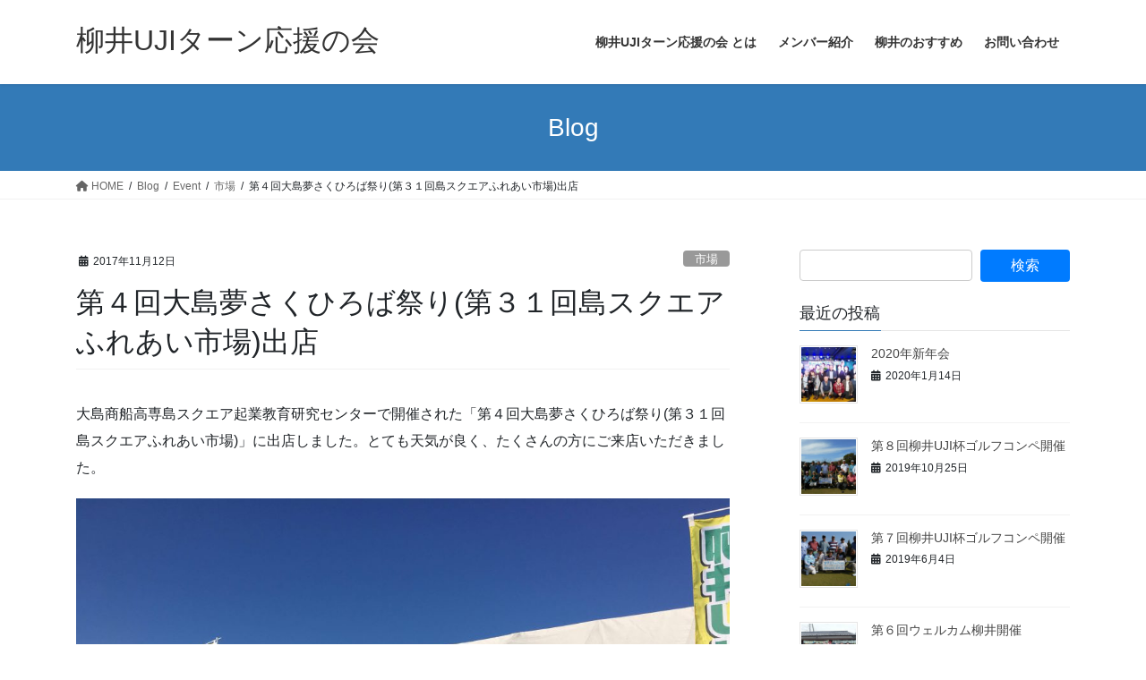

--- FILE ---
content_type: text/html; charset=UTF-8
request_url: https://yanai-uji.org/2017/11/fureaimarket
body_size: 14002
content:
<!DOCTYPE html>
<html lang="ja">
<head>
<meta charset="utf-8">
<meta http-equiv="X-UA-Compatible" content="IE=edge">
<meta name="viewport" content="width=device-width, initial-scale=1">

<title>第４回大島夢さくひろば祭り(第３１回島スクエアふれあい市場)出店 | 柳井UJIターン応援の会</title>
<meta name='robots' content='max-image-preview:large' />
	<style>img:is([sizes="auto" i], [sizes^="auto," i]) { contain-intrinsic-size: 3000px 1500px }</style>
	<link rel='dns-prefetch' href='//cdn.jsdelivr.net' />
<link rel="alternate" type="application/rss+xml" title="柳井UJIターン応援の会 &raquo; フィード" href="https://yanai-uji.org/feed" />
<link rel="alternate" type="application/rss+xml" title="柳井UJIターン応援の会 &raquo; コメントフィード" href="https://yanai-uji.org/comments/feed" />
<meta name="description" content="大島商船高専島スクエア起業教育研究センターで開催された「第４回大島夢さくひろば祭り(第３１回島スクエアふれあい市場)」に出店しました。とても天気が良く、たくさんの方にご来店いただきました。" /><script type="text/javascript">
/* <![CDATA[ */
window._wpemojiSettings = {"baseUrl":"https:\/\/s.w.org\/images\/core\/emoji\/16.0.1\/72x72\/","ext":".png","svgUrl":"https:\/\/s.w.org\/images\/core\/emoji\/16.0.1\/svg\/","svgExt":".svg","source":{"concatemoji":"https:\/\/yanai-uji.org\/wp-includes\/js\/wp-emoji-release.min.js?ver=6.8.3"}};
/*! This file is auto-generated */
!function(s,n){var o,i,e;function c(e){try{var t={supportTests:e,timestamp:(new Date).valueOf()};sessionStorage.setItem(o,JSON.stringify(t))}catch(e){}}function p(e,t,n){e.clearRect(0,0,e.canvas.width,e.canvas.height),e.fillText(t,0,0);var t=new Uint32Array(e.getImageData(0,0,e.canvas.width,e.canvas.height).data),a=(e.clearRect(0,0,e.canvas.width,e.canvas.height),e.fillText(n,0,0),new Uint32Array(e.getImageData(0,0,e.canvas.width,e.canvas.height).data));return t.every(function(e,t){return e===a[t]})}function u(e,t){e.clearRect(0,0,e.canvas.width,e.canvas.height),e.fillText(t,0,0);for(var n=e.getImageData(16,16,1,1),a=0;a<n.data.length;a++)if(0!==n.data[a])return!1;return!0}function f(e,t,n,a){switch(t){case"flag":return n(e,"\ud83c\udff3\ufe0f\u200d\u26a7\ufe0f","\ud83c\udff3\ufe0f\u200b\u26a7\ufe0f")?!1:!n(e,"\ud83c\udde8\ud83c\uddf6","\ud83c\udde8\u200b\ud83c\uddf6")&&!n(e,"\ud83c\udff4\udb40\udc67\udb40\udc62\udb40\udc65\udb40\udc6e\udb40\udc67\udb40\udc7f","\ud83c\udff4\u200b\udb40\udc67\u200b\udb40\udc62\u200b\udb40\udc65\u200b\udb40\udc6e\u200b\udb40\udc67\u200b\udb40\udc7f");case"emoji":return!a(e,"\ud83e\udedf")}return!1}function g(e,t,n,a){var r="undefined"!=typeof WorkerGlobalScope&&self instanceof WorkerGlobalScope?new OffscreenCanvas(300,150):s.createElement("canvas"),o=r.getContext("2d",{willReadFrequently:!0}),i=(o.textBaseline="top",o.font="600 32px Arial",{});return e.forEach(function(e){i[e]=t(o,e,n,a)}),i}function t(e){var t=s.createElement("script");t.src=e,t.defer=!0,s.head.appendChild(t)}"undefined"!=typeof Promise&&(o="wpEmojiSettingsSupports",i=["flag","emoji"],n.supports={everything:!0,everythingExceptFlag:!0},e=new Promise(function(e){s.addEventListener("DOMContentLoaded",e,{once:!0})}),new Promise(function(t){var n=function(){try{var e=JSON.parse(sessionStorage.getItem(o));if("object"==typeof e&&"number"==typeof e.timestamp&&(new Date).valueOf()<e.timestamp+604800&&"object"==typeof e.supportTests)return e.supportTests}catch(e){}return null}();if(!n){if("undefined"!=typeof Worker&&"undefined"!=typeof OffscreenCanvas&&"undefined"!=typeof URL&&URL.createObjectURL&&"undefined"!=typeof Blob)try{var e="postMessage("+g.toString()+"("+[JSON.stringify(i),f.toString(),p.toString(),u.toString()].join(",")+"));",a=new Blob([e],{type:"text/javascript"}),r=new Worker(URL.createObjectURL(a),{name:"wpTestEmojiSupports"});return void(r.onmessage=function(e){c(n=e.data),r.terminate(),t(n)})}catch(e){}c(n=g(i,f,p,u))}t(n)}).then(function(e){for(var t in e)n.supports[t]=e[t],n.supports.everything=n.supports.everything&&n.supports[t],"flag"!==t&&(n.supports.everythingExceptFlag=n.supports.everythingExceptFlag&&n.supports[t]);n.supports.everythingExceptFlag=n.supports.everythingExceptFlag&&!n.supports.flag,n.DOMReady=!1,n.readyCallback=function(){n.DOMReady=!0}}).then(function(){return e}).then(function(){var e;n.supports.everything||(n.readyCallback(),(e=n.source||{}).concatemoji?t(e.concatemoji):e.wpemoji&&e.twemoji&&(t(e.twemoji),t(e.wpemoji)))}))}((window,document),window._wpemojiSettings);
/* ]]> */
</script>
<link rel='stylesheet' id='sbi_styles-css' href='https://yanai-uji.org/wp-content/plugins/instagram-feed/css/sbi-styles.min.css?ver=6.9.1' type='text/css' media='all' />
<link rel='stylesheet' id='vkExUnit_common_style-css' href='https://yanai-uji.org/wp-content/plugins/vk-all-in-one-expansion-unit/assets/css/vkExUnit_style.css?ver=9.109.0.1' type='text/css' media='all' />
<style id='vkExUnit_common_style-inline-css' type='text/css'>
:root {--ver_page_top_button_url:url(https://yanai-uji.org/wp-content/plugins/vk-all-in-one-expansion-unit/assets/images/to-top-btn-icon.svg);}@font-face {font-weight: normal;font-style: normal;font-family: "vk_sns";src: url("https://yanai-uji.org/wp-content/plugins/vk-all-in-one-expansion-unit/inc/sns/icons/fonts/vk_sns.eot?-bq20cj");src: url("https://yanai-uji.org/wp-content/plugins/vk-all-in-one-expansion-unit/inc/sns/icons/fonts/vk_sns.eot?#iefix-bq20cj") format("embedded-opentype"),url("https://yanai-uji.org/wp-content/plugins/vk-all-in-one-expansion-unit/inc/sns/icons/fonts/vk_sns.woff?-bq20cj") format("woff"),url("https://yanai-uji.org/wp-content/plugins/vk-all-in-one-expansion-unit/inc/sns/icons/fonts/vk_sns.ttf?-bq20cj") format("truetype"),url("https://yanai-uji.org/wp-content/plugins/vk-all-in-one-expansion-unit/inc/sns/icons/fonts/vk_sns.svg?-bq20cj#vk_sns") format("svg");}
.veu_promotion-alert__content--text {border: 1px solid rgba(0,0,0,0.125);padding: 0.5em 1em;border-radius: var(--vk-size-radius);margin-bottom: var(--vk-margin-block-bottom);font-size: 0.875rem;}/* Alert Content部分に段落タグを入れた場合に最後の段落の余白を0にする */.veu_promotion-alert__content--text p:last-of-type{margin-bottom:0;margin-top: 0;}
</style>
<style id='wp-emoji-styles-inline-css' type='text/css'>

	img.wp-smiley, img.emoji {
		display: inline !important;
		border: none !important;
		box-shadow: none !important;
		height: 1em !important;
		width: 1em !important;
		margin: 0 0.07em !important;
		vertical-align: -0.1em !important;
		background: none !important;
		padding: 0 !important;
	}
</style>
<link rel='stylesheet' id='wp-block-library-css' href='https://yanai-uji.org/wp-includes/css/dist/block-library/style.min.css?ver=6.8.3' type='text/css' media='all' />
<style id='wp-block-library-inline-css' type='text/css'>
.vk-cols--reverse{flex-direction:row-reverse}.vk-cols--hasbtn{margin-bottom:0}.vk-cols--hasbtn>.row>.vk_gridColumn_item,.vk-cols--hasbtn>.wp-block-column{position:relative;padding-bottom:3em}.vk-cols--hasbtn>.row>.vk_gridColumn_item>.wp-block-buttons,.vk-cols--hasbtn>.row>.vk_gridColumn_item>.vk_button,.vk-cols--hasbtn>.wp-block-column>.wp-block-buttons,.vk-cols--hasbtn>.wp-block-column>.vk_button{position:absolute;bottom:0;width:100%}.vk-cols--fit.wp-block-columns{gap:0}.vk-cols--fit.wp-block-columns,.vk-cols--fit.wp-block-columns:not(.is-not-stacked-on-mobile){margin-top:0;margin-bottom:0;justify-content:space-between}.vk-cols--fit.wp-block-columns>.wp-block-column *:last-child,.vk-cols--fit.wp-block-columns:not(.is-not-stacked-on-mobile)>.wp-block-column *:last-child{margin-bottom:0}.vk-cols--fit.wp-block-columns>.wp-block-column>.wp-block-cover,.vk-cols--fit.wp-block-columns:not(.is-not-stacked-on-mobile)>.wp-block-column>.wp-block-cover{margin-top:0}.vk-cols--fit.wp-block-columns.has-background,.vk-cols--fit.wp-block-columns:not(.is-not-stacked-on-mobile).has-background{padding:0}@media(max-width: 599px){.vk-cols--fit.wp-block-columns:not(.has-background)>.wp-block-column:not(.has-background),.vk-cols--fit.wp-block-columns:not(.is-not-stacked-on-mobile):not(.has-background)>.wp-block-column:not(.has-background){padding-left:0 !important;padding-right:0 !important}}@media(min-width: 782px){.vk-cols--fit.wp-block-columns .block-editor-block-list__block.wp-block-column:not(:first-child),.vk-cols--fit.wp-block-columns>.wp-block-column:not(:first-child),.vk-cols--fit.wp-block-columns:not(.is-not-stacked-on-mobile) .block-editor-block-list__block.wp-block-column:not(:first-child),.vk-cols--fit.wp-block-columns:not(.is-not-stacked-on-mobile)>.wp-block-column:not(:first-child){margin-left:0}}@media(min-width: 600px)and (max-width: 781px){.vk-cols--fit.wp-block-columns .wp-block-column:nth-child(2n),.vk-cols--fit.wp-block-columns:not(.is-not-stacked-on-mobile) .wp-block-column:nth-child(2n){margin-left:0}.vk-cols--fit.wp-block-columns .wp-block-column:not(:only-child),.vk-cols--fit.wp-block-columns:not(.is-not-stacked-on-mobile) .wp-block-column:not(:only-child){flex-basis:50% !important}}.vk-cols--fit--gap1.wp-block-columns{gap:1px}@media(min-width: 600px)and (max-width: 781px){.vk-cols--fit--gap1.wp-block-columns .wp-block-column:not(:only-child){flex-basis:calc(50% - 1px) !important}}.vk-cols--fit.vk-cols--grid>.block-editor-block-list__block,.vk-cols--fit.vk-cols--grid>.wp-block-column,.vk-cols--fit.vk-cols--grid:not(.is-not-stacked-on-mobile)>.block-editor-block-list__block,.vk-cols--fit.vk-cols--grid:not(.is-not-stacked-on-mobile)>.wp-block-column{flex-basis:50%;box-sizing:border-box}@media(max-width: 599px){.vk-cols--fit.vk-cols--grid.vk-cols--grid--alignfull>.wp-block-column:nth-child(2)>.wp-block-cover,.vk-cols--fit.vk-cols--grid.vk-cols--grid--alignfull>.wp-block-column:nth-child(2)>.vk_outer,.vk-cols--fit.vk-cols--grid:not(.is-not-stacked-on-mobile).vk-cols--grid--alignfull>.wp-block-column:nth-child(2)>.wp-block-cover,.vk-cols--fit.vk-cols--grid:not(.is-not-stacked-on-mobile).vk-cols--grid--alignfull>.wp-block-column:nth-child(2)>.vk_outer{width:100vw;margin-right:calc((100% - 100vw)/2);margin-left:calc((100% - 100vw)/2)}}@media(min-width: 600px){.vk-cols--fit.vk-cols--grid.vk-cols--grid--alignfull>.wp-block-column:nth-child(2)>.wp-block-cover,.vk-cols--fit.vk-cols--grid.vk-cols--grid--alignfull>.wp-block-column:nth-child(2)>.vk_outer,.vk-cols--fit.vk-cols--grid:not(.is-not-stacked-on-mobile).vk-cols--grid--alignfull>.wp-block-column:nth-child(2)>.wp-block-cover,.vk-cols--fit.vk-cols--grid:not(.is-not-stacked-on-mobile).vk-cols--grid--alignfull>.wp-block-column:nth-child(2)>.vk_outer{margin-right:calc(100% - 50vw);width:50vw}}@media(min-width: 600px){.vk-cols--fit.vk-cols--grid.vk-cols--grid--alignfull.vk-cols--reverse>.wp-block-column,.vk-cols--fit.vk-cols--grid:not(.is-not-stacked-on-mobile).vk-cols--grid--alignfull.vk-cols--reverse>.wp-block-column{margin-left:0;margin-right:0}.vk-cols--fit.vk-cols--grid.vk-cols--grid--alignfull.vk-cols--reverse>.wp-block-column:nth-child(2)>.wp-block-cover,.vk-cols--fit.vk-cols--grid.vk-cols--grid--alignfull.vk-cols--reverse>.wp-block-column:nth-child(2)>.vk_outer,.vk-cols--fit.vk-cols--grid:not(.is-not-stacked-on-mobile).vk-cols--grid--alignfull.vk-cols--reverse>.wp-block-column:nth-child(2)>.wp-block-cover,.vk-cols--fit.vk-cols--grid:not(.is-not-stacked-on-mobile).vk-cols--grid--alignfull.vk-cols--reverse>.wp-block-column:nth-child(2)>.vk_outer{margin-left:calc(100% - 50vw)}}.vk-cols--menu h2,.vk-cols--menu h3,.vk-cols--menu h4,.vk-cols--menu h5{margin-bottom:.2em;text-shadow:#000 0 0 10px}.vk-cols--menu h2:first-child,.vk-cols--menu h3:first-child,.vk-cols--menu h4:first-child,.vk-cols--menu h5:first-child{margin-top:0}.vk-cols--menu p{margin-bottom:1rem;text-shadow:#000 0 0 10px}.vk-cols--menu .wp-block-cover__inner-container:last-child{margin-bottom:0}.vk-cols--fitbnrs .wp-block-column .wp-block-cover:hover img{filter:unset}.vk-cols--fitbnrs .wp-block-column .wp-block-cover:hover{background-color:unset}.vk-cols--fitbnrs .wp-block-column .wp-block-cover:hover .wp-block-cover__image-background{filter:unset !important}.vk-cols--fitbnrs .wp-block-cover .wp-block-cover__inner-container{position:absolute;height:100%;width:100%}.vk-cols--fitbnrs .vk_button{height:100%;margin:0}.vk-cols--fitbnrs .vk_button .vk_button_btn,.vk-cols--fitbnrs .vk_button .btn{height:100%;width:100%;border:none;box-shadow:none;background-color:unset !important;transition:unset}.vk-cols--fitbnrs .vk_button .vk_button_btn:hover,.vk-cols--fitbnrs .vk_button .btn:hover{transition:unset}.vk-cols--fitbnrs .vk_button .vk_button_btn:after,.vk-cols--fitbnrs .vk_button .btn:after{border:none}.vk-cols--fitbnrs .vk_button .vk_button_link_txt{width:100%;position:absolute;top:50%;left:50%;transform:translateY(-50%) translateX(-50%);font-size:2rem;text-shadow:#000 0 0 10px}.vk-cols--fitbnrs .vk_button .vk_button_link_subCaption{width:100%;position:absolute;top:calc(50% + 2.2em);left:50%;transform:translateY(-50%) translateX(-50%);text-shadow:#000 0 0 10px}@media(min-width: 992px){.vk-cols--media.wp-block-columns{gap:3rem}}.vk-fit-map figure{margin-bottom:0}.vk-fit-map iframe{position:relative;margin-bottom:0;display:block;max-height:400px;width:100vw}.vk-fit-map:is(.alignfull,.alignwide) div{max-width:100%}.vk-table--th--width25 :where(tr>*:first-child){width:25%}.vk-table--th--width30 :where(tr>*:first-child){width:30%}.vk-table--th--width35 :where(tr>*:first-child){width:35%}.vk-table--th--width40 :where(tr>*:first-child){width:40%}.vk-table--th--bg-bright :where(tr>*:first-child){background-color:var(--wp--preset--color--bg-secondary, rgba(0, 0, 0, 0.05))}@media(max-width: 599px){.vk-table--mobile-block :is(th,td){width:100%;display:block}.vk-table--mobile-block.wp-block-table table :is(th,td){border-top:none}}.vk-table--width--th25 :where(tr>*:first-child){width:25%}.vk-table--width--th30 :where(tr>*:first-child){width:30%}.vk-table--width--th35 :where(tr>*:first-child){width:35%}.vk-table--width--th40 :where(tr>*:first-child){width:40%}.no-margin{margin:0}@media(max-width: 599px){.wp-block-image.vk-aligncenter--mobile>.alignright{float:none;margin-left:auto;margin-right:auto}.vk-no-padding-horizontal--mobile{padding-left:0 !important;padding-right:0 !important}}
/* VK Color Palettes */
</style>
<style id='classic-theme-styles-inline-css' type='text/css'>
/*! This file is auto-generated */
.wp-block-button__link{color:#fff;background-color:#32373c;border-radius:9999px;box-shadow:none;text-decoration:none;padding:calc(.667em + 2px) calc(1.333em + 2px);font-size:1.125em}.wp-block-file__button{background:#32373c;color:#fff;text-decoration:none}
</style>
<style id='global-styles-inline-css' type='text/css'>
:root{--wp--preset--aspect-ratio--square: 1;--wp--preset--aspect-ratio--4-3: 4/3;--wp--preset--aspect-ratio--3-4: 3/4;--wp--preset--aspect-ratio--3-2: 3/2;--wp--preset--aspect-ratio--2-3: 2/3;--wp--preset--aspect-ratio--16-9: 16/9;--wp--preset--aspect-ratio--9-16: 9/16;--wp--preset--color--black: #000000;--wp--preset--color--cyan-bluish-gray: #abb8c3;--wp--preset--color--white: #ffffff;--wp--preset--color--pale-pink: #f78da7;--wp--preset--color--vivid-red: #cf2e2e;--wp--preset--color--luminous-vivid-orange: #ff6900;--wp--preset--color--luminous-vivid-amber: #fcb900;--wp--preset--color--light-green-cyan: #7bdcb5;--wp--preset--color--vivid-green-cyan: #00d084;--wp--preset--color--pale-cyan-blue: #8ed1fc;--wp--preset--color--vivid-cyan-blue: #0693e3;--wp--preset--color--vivid-purple: #9b51e0;--wp--preset--gradient--vivid-cyan-blue-to-vivid-purple: linear-gradient(135deg,rgba(6,147,227,1) 0%,rgb(155,81,224) 100%);--wp--preset--gradient--light-green-cyan-to-vivid-green-cyan: linear-gradient(135deg,rgb(122,220,180) 0%,rgb(0,208,130) 100%);--wp--preset--gradient--luminous-vivid-amber-to-luminous-vivid-orange: linear-gradient(135deg,rgba(252,185,0,1) 0%,rgba(255,105,0,1) 100%);--wp--preset--gradient--luminous-vivid-orange-to-vivid-red: linear-gradient(135deg,rgba(255,105,0,1) 0%,rgb(207,46,46) 100%);--wp--preset--gradient--very-light-gray-to-cyan-bluish-gray: linear-gradient(135deg,rgb(238,238,238) 0%,rgb(169,184,195) 100%);--wp--preset--gradient--cool-to-warm-spectrum: linear-gradient(135deg,rgb(74,234,220) 0%,rgb(151,120,209) 20%,rgb(207,42,186) 40%,rgb(238,44,130) 60%,rgb(251,105,98) 80%,rgb(254,248,76) 100%);--wp--preset--gradient--blush-light-purple: linear-gradient(135deg,rgb(255,206,236) 0%,rgb(152,150,240) 100%);--wp--preset--gradient--blush-bordeaux: linear-gradient(135deg,rgb(254,205,165) 0%,rgb(254,45,45) 50%,rgb(107,0,62) 100%);--wp--preset--gradient--luminous-dusk: linear-gradient(135deg,rgb(255,203,112) 0%,rgb(199,81,192) 50%,rgb(65,88,208) 100%);--wp--preset--gradient--pale-ocean: linear-gradient(135deg,rgb(255,245,203) 0%,rgb(182,227,212) 50%,rgb(51,167,181) 100%);--wp--preset--gradient--electric-grass: linear-gradient(135deg,rgb(202,248,128) 0%,rgb(113,206,126) 100%);--wp--preset--gradient--midnight: linear-gradient(135deg,rgb(2,3,129) 0%,rgb(40,116,252) 100%);--wp--preset--font-size--small: 13px;--wp--preset--font-size--medium: 20px;--wp--preset--font-size--large: 36px;--wp--preset--font-size--x-large: 42px;--wp--preset--spacing--20: 0.44rem;--wp--preset--spacing--30: 0.67rem;--wp--preset--spacing--40: 1rem;--wp--preset--spacing--50: 1.5rem;--wp--preset--spacing--60: 2.25rem;--wp--preset--spacing--70: 3.38rem;--wp--preset--spacing--80: 5.06rem;--wp--preset--shadow--natural: 6px 6px 9px rgba(0, 0, 0, 0.2);--wp--preset--shadow--deep: 12px 12px 50px rgba(0, 0, 0, 0.4);--wp--preset--shadow--sharp: 6px 6px 0px rgba(0, 0, 0, 0.2);--wp--preset--shadow--outlined: 6px 6px 0px -3px rgba(255, 255, 255, 1), 6px 6px rgba(0, 0, 0, 1);--wp--preset--shadow--crisp: 6px 6px 0px rgba(0, 0, 0, 1);}:where(.is-layout-flex){gap: 0.5em;}:where(.is-layout-grid){gap: 0.5em;}body .is-layout-flex{display: flex;}.is-layout-flex{flex-wrap: wrap;align-items: center;}.is-layout-flex > :is(*, div){margin: 0;}body .is-layout-grid{display: grid;}.is-layout-grid > :is(*, div){margin: 0;}:where(.wp-block-columns.is-layout-flex){gap: 2em;}:where(.wp-block-columns.is-layout-grid){gap: 2em;}:where(.wp-block-post-template.is-layout-flex){gap: 1.25em;}:where(.wp-block-post-template.is-layout-grid){gap: 1.25em;}.has-black-color{color: var(--wp--preset--color--black) !important;}.has-cyan-bluish-gray-color{color: var(--wp--preset--color--cyan-bluish-gray) !important;}.has-white-color{color: var(--wp--preset--color--white) !important;}.has-pale-pink-color{color: var(--wp--preset--color--pale-pink) !important;}.has-vivid-red-color{color: var(--wp--preset--color--vivid-red) !important;}.has-luminous-vivid-orange-color{color: var(--wp--preset--color--luminous-vivid-orange) !important;}.has-luminous-vivid-amber-color{color: var(--wp--preset--color--luminous-vivid-amber) !important;}.has-light-green-cyan-color{color: var(--wp--preset--color--light-green-cyan) !important;}.has-vivid-green-cyan-color{color: var(--wp--preset--color--vivid-green-cyan) !important;}.has-pale-cyan-blue-color{color: var(--wp--preset--color--pale-cyan-blue) !important;}.has-vivid-cyan-blue-color{color: var(--wp--preset--color--vivid-cyan-blue) !important;}.has-vivid-purple-color{color: var(--wp--preset--color--vivid-purple) !important;}.has-black-background-color{background-color: var(--wp--preset--color--black) !important;}.has-cyan-bluish-gray-background-color{background-color: var(--wp--preset--color--cyan-bluish-gray) !important;}.has-white-background-color{background-color: var(--wp--preset--color--white) !important;}.has-pale-pink-background-color{background-color: var(--wp--preset--color--pale-pink) !important;}.has-vivid-red-background-color{background-color: var(--wp--preset--color--vivid-red) !important;}.has-luminous-vivid-orange-background-color{background-color: var(--wp--preset--color--luminous-vivid-orange) !important;}.has-luminous-vivid-amber-background-color{background-color: var(--wp--preset--color--luminous-vivid-amber) !important;}.has-light-green-cyan-background-color{background-color: var(--wp--preset--color--light-green-cyan) !important;}.has-vivid-green-cyan-background-color{background-color: var(--wp--preset--color--vivid-green-cyan) !important;}.has-pale-cyan-blue-background-color{background-color: var(--wp--preset--color--pale-cyan-blue) !important;}.has-vivid-cyan-blue-background-color{background-color: var(--wp--preset--color--vivid-cyan-blue) !important;}.has-vivid-purple-background-color{background-color: var(--wp--preset--color--vivid-purple) !important;}.has-black-border-color{border-color: var(--wp--preset--color--black) !important;}.has-cyan-bluish-gray-border-color{border-color: var(--wp--preset--color--cyan-bluish-gray) !important;}.has-white-border-color{border-color: var(--wp--preset--color--white) !important;}.has-pale-pink-border-color{border-color: var(--wp--preset--color--pale-pink) !important;}.has-vivid-red-border-color{border-color: var(--wp--preset--color--vivid-red) !important;}.has-luminous-vivid-orange-border-color{border-color: var(--wp--preset--color--luminous-vivid-orange) !important;}.has-luminous-vivid-amber-border-color{border-color: var(--wp--preset--color--luminous-vivid-amber) !important;}.has-light-green-cyan-border-color{border-color: var(--wp--preset--color--light-green-cyan) !important;}.has-vivid-green-cyan-border-color{border-color: var(--wp--preset--color--vivid-green-cyan) !important;}.has-pale-cyan-blue-border-color{border-color: var(--wp--preset--color--pale-cyan-blue) !important;}.has-vivid-cyan-blue-border-color{border-color: var(--wp--preset--color--vivid-cyan-blue) !important;}.has-vivid-purple-border-color{border-color: var(--wp--preset--color--vivid-purple) !important;}.has-vivid-cyan-blue-to-vivid-purple-gradient-background{background: var(--wp--preset--gradient--vivid-cyan-blue-to-vivid-purple) !important;}.has-light-green-cyan-to-vivid-green-cyan-gradient-background{background: var(--wp--preset--gradient--light-green-cyan-to-vivid-green-cyan) !important;}.has-luminous-vivid-amber-to-luminous-vivid-orange-gradient-background{background: var(--wp--preset--gradient--luminous-vivid-amber-to-luminous-vivid-orange) !important;}.has-luminous-vivid-orange-to-vivid-red-gradient-background{background: var(--wp--preset--gradient--luminous-vivid-orange-to-vivid-red) !important;}.has-very-light-gray-to-cyan-bluish-gray-gradient-background{background: var(--wp--preset--gradient--very-light-gray-to-cyan-bluish-gray) !important;}.has-cool-to-warm-spectrum-gradient-background{background: var(--wp--preset--gradient--cool-to-warm-spectrum) !important;}.has-blush-light-purple-gradient-background{background: var(--wp--preset--gradient--blush-light-purple) !important;}.has-blush-bordeaux-gradient-background{background: var(--wp--preset--gradient--blush-bordeaux) !important;}.has-luminous-dusk-gradient-background{background: var(--wp--preset--gradient--luminous-dusk) !important;}.has-pale-ocean-gradient-background{background: var(--wp--preset--gradient--pale-ocean) !important;}.has-electric-grass-gradient-background{background: var(--wp--preset--gradient--electric-grass) !important;}.has-midnight-gradient-background{background: var(--wp--preset--gradient--midnight) !important;}.has-small-font-size{font-size: var(--wp--preset--font-size--small) !important;}.has-medium-font-size{font-size: var(--wp--preset--font-size--medium) !important;}.has-large-font-size{font-size: var(--wp--preset--font-size--large) !important;}.has-x-large-font-size{font-size: var(--wp--preset--font-size--x-large) !important;}
:where(.wp-block-post-template.is-layout-flex){gap: 1.25em;}:where(.wp-block-post-template.is-layout-grid){gap: 1.25em;}
:where(.wp-block-columns.is-layout-flex){gap: 2em;}:where(.wp-block-columns.is-layout-grid){gap: 2em;}
:root :where(.wp-block-pullquote){font-size: 1.5em;line-height: 1.6;}
</style>
<link rel='stylesheet' id='af-fontawesome-css' href='https://yanai-uji.org/wp-content/plugins/asgaros-forum/libs/fontawesome/css/all.min.css?ver=3.1.0' type='text/css' media='all' />
<link rel='stylesheet' id='af-fontawesome-compat-v4-css' href='https://yanai-uji.org/wp-content/plugins/asgaros-forum/libs/fontawesome/css/v4-shims.min.css?ver=3.1.0' type='text/css' media='all' />
<link rel='stylesheet' id='af-widgets-css' href='https://yanai-uji.org/wp-content/plugins/asgaros-forum/skin/widgets.css?ver=3.1.0' type='text/css' media='all' />
<link rel='stylesheet' id='pz-linkcard-css-css' href='//yanai-uji.org/wp-content/uploads/pz-linkcard/style/style.min.css?ver=2.5.6.4.1' type='text/css' media='all' />
<link rel='stylesheet' id='sb-type-std-css' href='https://yanai-uji.org/wp-content/plugins/speech-bubble/css/sb-type-std.css?ver=6.8.3' type='text/css' media='all' />
<link rel='stylesheet' id='sb-type-fb-css' href='https://yanai-uji.org/wp-content/plugins/speech-bubble/css/sb-type-fb.css?ver=6.8.3' type='text/css' media='all' />
<link rel='stylesheet' id='sb-type-fb-flat-css' href='https://yanai-uji.org/wp-content/plugins/speech-bubble/css/sb-type-fb-flat.css?ver=6.8.3' type='text/css' media='all' />
<link rel='stylesheet' id='sb-type-ln-css' href='https://yanai-uji.org/wp-content/plugins/speech-bubble/css/sb-type-ln.css?ver=6.8.3' type='text/css' media='all' />
<link rel='stylesheet' id='sb-type-ln-flat-css' href='https://yanai-uji.org/wp-content/plugins/speech-bubble/css/sb-type-ln-flat.css?ver=6.8.3' type='text/css' media='all' />
<link rel='stylesheet' id='sb-type-pink-css' href='https://yanai-uji.org/wp-content/plugins/speech-bubble/css/sb-type-pink.css?ver=6.8.3' type='text/css' media='all' />
<link rel='stylesheet' id='sb-type-rtail-css' href='https://yanai-uji.org/wp-content/plugins/speech-bubble/css/sb-type-rtail.css?ver=6.8.3' type='text/css' media='all' />
<link rel='stylesheet' id='sb-type-drop-css' href='https://yanai-uji.org/wp-content/plugins/speech-bubble/css/sb-type-drop.css?ver=6.8.3' type='text/css' media='all' />
<link rel='stylesheet' id='sb-type-think-css' href='https://yanai-uji.org/wp-content/plugins/speech-bubble/css/sb-type-think.css?ver=6.8.3' type='text/css' media='all' />
<link rel='stylesheet' id='sb-no-br-css' href='https://yanai-uji.org/wp-content/plugins/speech-bubble/css/sb-no-br.css?ver=6.8.3' type='text/css' media='all' />
<link rel='stylesheet' id='vk-swiper-style-css' href='https://yanai-uji.org/wp-content/plugins/vk-blocks/vendor/vektor-inc/vk-swiper/src/assets/css/swiper-bundle.min.css?ver=11.0.2' type='text/css' media='all' />
<link rel='stylesheet' id='bootstrap-4-style-css' href='https://yanai-uji.org/wp-content/themes/lightning/_g2/library/bootstrap-4/css/bootstrap.min.css?ver=4.5.0' type='text/css' media='all' />
<link rel='stylesheet' id='lightning-common-style-css' href='https://yanai-uji.org/wp-content/themes/lightning/_g2/assets/css/common.css?ver=15.29.11' type='text/css' media='all' />
<style id='lightning-common-style-inline-css' type='text/css'>
/* vk-mobile-nav */:root {--vk-mobile-nav-menu-btn-bg-src: url("https://yanai-uji.org/wp-content/themes/lightning/_g2/inc/vk-mobile-nav/package/images/vk-menu-btn-black.svg");--vk-mobile-nav-menu-btn-close-bg-src: url("https://yanai-uji.org/wp-content/themes/lightning/_g2/inc/vk-mobile-nav/package/images/vk-menu-close-black.svg");--vk-menu-acc-icon-open-black-bg-src: url("https://yanai-uji.org/wp-content/themes/lightning/_g2/inc/vk-mobile-nav/package/images/vk-menu-acc-icon-open-black.svg");--vk-menu-acc-icon-open-white-bg-src: url("https://yanai-uji.org/wp-content/themes/lightning/_g2/inc/vk-mobile-nav/package/images/vk-menu-acc-icon-open-white.svg");--vk-menu-acc-icon-close-black-bg-src: url("https://yanai-uji.org/wp-content/themes/lightning/_g2/inc/vk-mobile-nav/package/images/vk-menu-close-black.svg");--vk-menu-acc-icon-close-white-bg-src: url("https://yanai-uji.org/wp-content/themes/lightning/_g2/inc/vk-mobile-nav/package/images/vk-menu-close-white.svg");}
</style>
<link rel='stylesheet' id='lightning-design-style-css' href='https://yanai-uji.org/wp-content/themes/lightning/_g2/design-skin/origin2/css/style.css?ver=15.29.11' type='text/css' media='all' />
<style id='lightning-design-style-inline-css' type='text/css'>
:root {--color-key:#337ab7;--wp--preset--color--vk-color-primary:#337ab7;--color-key-dark:#2e6da4;}
a { color:#337ab7; }/* sidebar child menu display */.localNav ul ul.children{ display:none; }.localNav ul li.current_page_ancestor ul.children,.localNav ul li.current_page_item ul.children,.localNav ul li.current-cat ul.children{ display:block; }/* ExUnit widget ( child page list widget and so on ) */.localNavi ul.children{ display:none; }.localNavi li.current_page_ancestor ul.children,.localNavi li.current_page_item ul.children,.localNavi li.current-cat ul.children{ display:block; }
.tagcloud a:before { font-family: "Font Awesome 5 Free";content: "\f02b";font-weight: bold; }
.media .media-body .media-heading a:hover { color:; }@media (min-width: 768px){.gMenu > li:before,.gMenu > li.menu-item-has-children::after { border-bottom-color: }.gMenu li li { background-color: }.gMenu li li a:hover { background-color:; }} /* @media (min-width: 768px) */.page-header { background-color:; }h2,.mainSection-title { border-top-color:; }h3:after,.subSection-title:after { border-bottom-color:; }ul.page-numbers li span.page-numbers.current,.page-link dl .post-page-numbers.current { background-color:; }.pager li > a { border-color:;color:;}.pager li > a:hover { background-color:;color:#fff;}.siteFooter { border-top-color:; }dt { border-left-color:; }:root {--g_nav_main_acc_icon_open_url:url(https://yanai-uji.org/wp-content/themes/lightning/_g2/inc/vk-mobile-nav/package/images/vk-menu-acc-icon-open-black.svg);--g_nav_main_acc_icon_close_url: url(https://yanai-uji.org/wp-content/themes/lightning/_g2/inc/vk-mobile-nav/package/images/vk-menu-close-black.svg);--g_nav_sub_acc_icon_open_url: url(https://yanai-uji.org/wp-content/themes/lightning/_g2/inc/vk-mobile-nav/package/images/vk-menu-acc-icon-open-white.svg);--g_nav_sub_acc_icon_close_url: url(https://yanai-uji.org/wp-content/themes/lightning/_g2/inc/vk-mobile-nav/package/images/vk-menu-close-white.svg);}
</style>
<link rel='stylesheet' id='veu-cta-css' href='https://yanai-uji.org/wp-content/plugins/vk-all-in-one-expansion-unit/inc/call-to-action/package/assets/css/style.css?ver=9.109.0.1' type='text/css' media='all' />
<link rel='stylesheet' id='vk-blocks-build-css-css' href='https://yanai-uji.org/wp-content/plugins/vk-blocks/build/block-build.css?ver=1.106.0.1' type='text/css' media='all' />
<style id='vk-blocks-build-css-inline-css' type='text/css'>
:root {--vk_flow-arrow: url(https://yanai-uji.org/wp-content/plugins/vk-blocks/inc/vk-blocks/images/arrow_bottom.svg);--vk_image-mask-circle: url(https://yanai-uji.org/wp-content/plugins/vk-blocks/inc/vk-blocks/images/circle.svg);--vk_image-mask-wave01: url(https://yanai-uji.org/wp-content/plugins/vk-blocks/inc/vk-blocks/images/wave01.svg);--vk_image-mask-wave02: url(https://yanai-uji.org/wp-content/plugins/vk-blocks/inc/vk-blocks/images/wave02.svg);--vk_image-mask-wave03: url(https://yanai-uji.org/wp-content/plugins/vk-blocks/inc/vk-blocks/images/wave03.svg);--vk_image-mask-wave04: url(https://yanai-uji.org/wp-content/plugins/vk-blocks/inc/vk-blocks/images/wave04.svg);}

	:root {

		--vk-balloon-border-width:1px;

		--vk-balloon-speech-offset:-12px;
	}
	
</style>
<link rel='stylesheet' id='lightning-theme-style-css' href='https://yanai-uji.org/wp-content/themes/lightning/style.css?ver=15.29.11' type='text/css' media='all' />
<link rel='stylesheet' id='vk-font-awesome-css' href='https://yanai-uji.org/wp-content/themes/lightning/vendor/vektor-inc/font-awesome-versions/src/versions/6/css/all.min.css?ver=6.4.2' type='text/css' media='all' />
<script type="text/javascript" src="https://yanai-uji.org/wp-includes/js/jquery/jquery.min.js?ver=3.7.1" id="jquery-core-js"></script>
<script type="text/javascript" src="https://yanai-uji.org/wp-includes/js/jquery/jquery-migrate.min.js?ver=3.4.1" id="jquery-migrate-js"></script>
<link rel="https://api.w.org/" href="https://yanai-uji.org/wp-json/" /><link rel="alternate" title="JSON" type="application/json" href="https://yanai-uji.org/wp-json/wp/v2/posts/568" /><link rel="EditURI" type="application/rsd+xml" title="RSD" href="https://yanai-uji.org/xmlrpc.php?rsd" />
<meta name="generator" content="WordPress 6.8.3" />
<link rel="canonical" href="https://yanai-uji.org/2017/11/fureaimarket" />
<link rel='shortlink' href='https://yanai-uji.org/?p=568' />
<link rel="alternate" title="oEmbed (JSON)" type="application/json+oembed" href="https://yanai-uji.org/wp-json/oembed/1.0/embed?url=https%3A%2F%2Fyanai-uji.org%2F2017%2F11%2Ffureaimarket" />
<link rel="alternate" title="oEmbed (XML)" type="text/xml+oembed" href="https://yanai-uji.org/wp-json/oembed/1.0/embed?url=https%3A%2F%2Fyanai-uji.org%2F2017%2F11%2Ffureaimarket&#038;format=xml" />
<style id="lightning-color-custom-for-plugins" type="text/css">/* ltg theme common */.color_key_bg,.color_key_bg_hover:hover{background-color: #337ab7;}.color_key_txt,.color_key_txt_hover:hover{color: #337ab7;}.color_key_border,.color_key_border_hover:hover{border-color: #337ab7;}.color_key_dark_bg,.color_key_dark_bg_hover:hover{background-color: #2e6da4;}.color_key_dark_txt,.color_key_dark_txt_hover:hover{color: #2e6da4;}.color_key_dark_border,.color_key_dark_border_hover:hover{border-color: #2e6da4;}</style><!-- [ VK All in One Expansion Unit OGP ] -->
<meta property="og:site_name" content="柳井UJIターン応援の会" />
<meta property="og:url" content="https://yanai-uji.org/2017/11/fureaimarket" />
<meta property="og:title" content="第４回大島夢さくひろば祭り(第３１回島スクエアふれあい市場)出店 | 柳井UJIターン応援の会" />
<meta property="og:description" content="大島商船高専島スクエア起業教育研究センターで開催された「第４回大島夢さくひろば祭り(第３１回島スクエアふれあい市場)」に出店しました。とても天気が良く、たくさんの方にご来店いただきました。" />
<meta property="og:type" content="article" />
<meta property="og:image" content="https://yanai-uji.org/wp-content/uploads/2017/11/23730780_1968090286771255_1958099657_o-1024x768.jpg" />
<meta property="og:image:width" content="1024" />
<meta property="og:image:height" content="768" />
<!-- [ / VK All in One Expansion Unit OGP ] -->
<!-- [ VK All in One Expansion Unit twitter card ] -->
<meta name="twitter:card" content="summary_large_image">
<meta name="twitter:description" content="大島商船高専島スクエア起業教育研究センターで開催された「第４回大島夢さくひろば祭り(第３１回島スクエアふれあい市場)」に出店しました。とても天気が良く、たくさんの方にご来店いただきました。">
<meta name="twitter:title" content="第４回大島夢さくひろば祭り(第３１回島スクエアふれあい市場)出店 | 柳井UJIターン応援の会">
<meta name="twitter:url" content="https://yanai-uji.org/2017/11/fureaimarket">
	<meta name="twitter:image" content="https://yanai-uji.org/wp-content/uploads/2017/11/23730780_1968090286771255_1958099657_o-1024x768.jpg">
	<meta name="twitter:domain" content="yanai-uji.org">
	<!-- [ / VK All in One Expansion Unit twitter card ] -->
			<style type="text/css" id="wp-custom-css">
			.inline {
	display: table-cell;
}		</style>
		<!-- [ VK All in One Expansion Unit Article Structure Data ] --><script type="application/ld+json">{"@context":"https://schema.org/","@type":"Article","headline":"第４回大島夢さくひろば祭り(第３１回島スクエアふれあい市場)出店","image":"https://yanai-uji.org/wp-content/uploads/2017/11/23730780_1968090286771255_1958099657_o-320x180.jpg","datePublished":"2017-11-12T21:28:07+09:00","dateModified":"2017-11-17T13:34:02+09:00","author":{"@type":"","name":"yanaiuji","url":"https://yanai-uji.org/","sameAs":""}}</script><!-- [ / VK All in One Expansion Unit Article Structure Data ] -->
</head>
<body class="wp-singular post-template-default single single-post postid-568 single-format-standard wp-theme-lightning vk-blocks fa_v6_css post-name-fureaimarket post-type-post sidebar-fix sidebar-fix-priority-top bootstrap4 device-pc">
<a class="skip-link screen-reader-text" href="#main">コンテンツへスキップ</a>
<a class="skip-link screen-reader-text" href="#vk-mobile-nav">ナビゲーションに移動</a>
<header class="siteHeader">
		<div class="container siteHeadContainer">
		<div class="navbar-header">
						<p class="navbar-brand siteHeader_logo">
			<a href="https://yanai-uji.org/">
				<span>柳井UJIターン応援の会</span>
			</a>
			</p>
					</div>

					<div id="gMenu_outer" class="gMenu_outer">
				<nav class="menu-top-container"><ul id="menu-top" class="menu gMenu vk-menu-acc"><li id="menu-item-90" class="menu-item menu-item-type-post_type menu-item-object-page menu-item-has-children"><a href="https://yanai-uji.org/about"><strong class="gMenu_name">柳井UJIターン応援の会 とは</strong></a>
<ul class="sub-menu">
	<li id="menu-item-309" class="menu-item menu-item-type-post_type menu-item-object-page"><a href="https://yanai-uji.org/about/chairman">ご挨拶</a></li>
	<li id="menu-item-157" class="menu-item menu-item-type-post_type menu-item-object-page menu-item-has-children"><a href="https://yanai-uji.org/activity">活動について</a>
	<ul class="sub-menu">
		<li id="menu-item-324" class="menu-item menu-item-type-taxonomy menu-item-object-category"><a href="https://yanai-uji.org/category/press">報道掲載</a></li>
	</ul>
</li>
</ul>
</li>
<li id="menu-item-158" class="menu-item menu-item-type-post_type menu-item-object-page"><a href="https://yanai-uji.org/member"><strong class="gMenu_name">メンバー紹介</strong></a></li>
<li id="menu-item-260" class="menu-item menu-item-type-post_type menu-item-object-page"><a href="https://yanai-uji.org/recommend"><strong class="gMenu_name">柳井のおすすめ</strong></a></li>
<li id="menu-item-89" class="menu-item menu-item-type-post_type menu-item-object-page"><a href="https://yanai-uji.org/contact"><strong class="gMenu_name">お問い合わせ</strong></a></li>
</ul></nav>			</div>
			</div>
	</header>

<div class="section page-header"><div class="container"><div class="row"><div class="col-md-12">
<div class="page-header_pageTitle">
Blog</div>
</div></div></div></div><!-- [ /.page-header ] -->


<!-- [ .breadSection ] --><div class="section breadSection"><div class="container"><div class="row"><ol class="breadcrumb" itemscope itemtype="https://schema.org/BreadcrumbList"><li id="panHome" itemprop="itemListElement" itemscope itemtype="http://schema.org/ListItem"><a itemprop="item" href="https://yanai-uji.org/"><span itemprop="name"><i class="fa fa-home"></i> HOME</span></a><meta itemprop="position" content="1" /></li><li itemprop="itemListElement" itemscope itemtype="http://schema.org/ListItem"><a itemprop="item" href="https://yanai-uji.org/blog"><span itemprop="name">Blog</span></a><meta itemprop="position" content="2" /></li><li itemprop="itemListElement" itemscope itemtype="http://schema.org/ListItem"><a itemprop="item" href="https://yanai-uji.org/category/event"><span itemprop="name">Event</span></a><meta itemprop="position" content="3" /></li><li itemprop="itemListElement" itemscope itemtype="http://schema.org/ListItem"><a itemprop="item" href="https://yanai-uji.org/category/event/%e5%b8%82%e5%a0%b4"><span itemprop="name">市場</span></a><meta itemprop="position" content="4" /></li><li><span>第４回大島夢さくひろば祭り(第３１回島スクエアふれあい市場)出店</span><meta itemprop="position" content="5" /></li></ol></div></div></div><!-- [ /.breadSection ] -->

<div class="section siteContent">
<div class="container">
<div class="row">

	<div class="col mainSection mainSection-col-two baseSection vk_posts-mainSection" id="main" role="main">
				<article id="post-568" class="entry entry-full post-568 post type-post status-publish format-standard has-post-thumbnail hentry category-15 tag-14 tag-16">

	
	
		<header class="entry-header">
			<div class="entry-meta">


<span class="published entry-meta_items">2017年11月12日</span>

<span class="entry-meta_items entry-meta_updated entry-meta_hidden">/ 最終更新日時 : <span class="updated">2017年11月17日</span></span>


	
	<span class="vcard author entry-meta_items entry-meta_items_author entry-meta_hidden"><span class="fn">yanaiuji</span></span>



<span class="entry-meta_items entry-meta_items_term"><a href="https://yanai-uji.org/category/event/%e5%b8%82%e5%a0%b4" class="btn btn-xs btn-primary entry-meta_items_term_button" style="background-color:#999999;border:none;">市場</a></span>
</div>
				<h1 class="entry-title">
											第４回大島夢さくひろば祭り(第３１回島スクエアふれあい市場)出店									</h1>
		</header>

	
	
	<div class="entry-body">
				<p>
大島商船高専島スクエア起業教育研究センターで開催された「第４回大島夢さくひろば祭り(第３１回島スクエアふれあい市場)」に出店しました。とても天気が良く、たくさんの方にご来店いただきました。
</p>
<img fetchpriority="high" decoding="async" src="https://yanai-uji.org/wp-content/uploads/2017/11/23730780_1968090286771255_1958099657_o.jpg" alt="" width="1024" height="768" class="alignnone size-full wp-image-571" srcset="https://yanai-uji.org/wp-content/uploads/2017/11/23730780_1968090286771255_1958099657_o.jpg 1024w, https://yanai-uji.org/wp-content/uploads/2017/11/23730780_1968090286771255_1958099657_o-300x225.jpg 300w, https://yanai-uji.org/wp-content/uploads/2017/11/23730780_1968090286771255_1958099657_o-768x576.jpg 768w" sizes="(max-width: 1024px) 100vw, 1024px" />

<img decoding="async" src="https://yanai-uji.org/wp-content/uploads/2017/11/23634389_1968090293437921_1354186286_o.jpg" alt="" width="1024" height="768" class="alignnone size-full wp-image-569" srcset="https://yanai-uji.org/wp-content/uploads/2017/11/23634389_1968090293437921_1354186286_o.jpg 1024w, https://yanai-uji.org/wp-content/uploads/2017/11/23634389_1968090293437921_1354186286_o-300x225.jpg 300w, https://yanai-uji.org/wp-content/uploads/2017/11/23634389_1968090293437921_1354186286_o-768x576.jpg 768w" sizes="(max-width: 1024px) 100vw, 1024px" />

<img decoding="async" src="https://yanai-uji.org/wp-content/uploads/2017/11/23659921_1968090306771253_386248716_o.jpg" alt="" width="1024" height="768" class="alignnone size-full wp-image-570" srcset="https://yanai-uji.org/wp-content/uploads/2017/11/23659921_1968090306771253_386248716_o.jpg 1024w, https://yanai-uji.org/wp-content/uploads/2017/11/23659921_1968090306771253_386248716_o-300x225.jpg 300w, https://yanai-uji.org/wp-content/uploads/2017/11/23659921_1968090306771253_386248716_o-768x576.jpg 768w" sizes="(max-width: 1024px) 100vw, 1024px" />			</div>

	
	
	
	
		<div class="entry-footer">

			<div class="entry-meta-dataList"><dl><dt>カテゴリー</dt><dd><a href="https://yanai-uji.org/category/event/%e5%b8%82%e5%a0%b4">市場</a></dd></dl></div>				<div class="entry-meta-dataList entry-tag">
					<dl>
					<dt>タグ</dt>
					<dd class="tagcloud"><a href="https://yanai-uji.org/tag/%e3%82%a4%e3%83%99%e3%83%b3%e3%83%88" rel="tag">イベント</a><a href="https://yanai-uji.org/tag/%e5%b8%82%e5%a0%b4" rel="tag">市場</a></dd>
					</dl>
				</div><!-- [ /.entry-tag ] -->
			
		</div><!-- [ /.entry-footer ] -->
	
	
			
	
		
		
		
		
	
	
</article><!-- [ /#post-568 ] -->


	<div class="vk_posts postNextPrev">

		<div id="post-563" class="vk_post vk_post-postType-post card card-post card-horizontal card-sm vk_post-col-xs-12 vk_post-col-sm-12 vk_post-col-md-6 post-563 post type-post status-publish format-standard has-post-thumbnail hentry category-member tag-13 tag-7"><div class="card-horizontal-inner-row"><div class="vk_post-col-5 col-5 card-img-outer"><div class="vk_post_imgOuter" style="background-image:url(https://yanai-uji.org/wp-content/uploads/2017/11/IMG_4748-1024x683.jpg)"><a href="https://yanai-uji.org/2017/11/wakimura"><div class="card-img-overlay"><span class="vk_post_imgOuter_singleTermLabel" style="color:#fff;background-color:#999999">Member</span></div><img src="https://yanai-uji.org/wp-content/uploads/2017/11/IMG_4748-300x200.jpg" class="vk_post_imgOuter_img card-img card-img-use-bg wp-post-image" sizes="auto, (max-width: 300px) 100vw, 300px" /></a></div><!-- [ /.vk_post_imgOuter ] --></div><!-- /.col --><div class="vk_post-col-7 col-7"><div class="vk_post_body card-body"><p class="postNextPrev_label">前の記事</p><h5 class="vk_post_title card-title"><a href="https://yanai-uji.org/2017/11/wakimura">メンバー紹介更新 脇村さん</a></h5><div class="vk_post_date card-date published">2017年11月11日</div></div><!-- [ /.card-body ] --></div><!-- /.col --></div><!-- [ /.row ] --></div><!-- [ /.card ] -->
		<div id="post-585" class="vk_post vk_post-postType-post card card-post card-horizontal card-sm vk_post-col-xs-12 vk_post-col-sm-12 vk_post-col-md-6 card-horizontal-reverse postNextPrev_next post-585 post type-post status-publish format-standard has-post-thumbnail hentry category-17 tag-18"><div class="card-horizontal-inner-row"><div class="vk_post-col-5 col-5 card-img-outer"><div class="vk_post_imgOuter" style="background-image:url(https://yanai-uji.org/wp-content/uploads/2018/01/DSC01193-1024x682.jpg)"><a href="https://yanai-uji.org/2018/01/nyparty2018"><div class="card-img-overlay"><span class="vk_post_imgOuter_singleTermLabel" style="color:#fff;background-color:#999999">集まり</span></div><img src="https://yanai-uji.org/wp-content/uploads/2018/01/DSC01193-300x200.jpg" class="vk_post_imgOuter_img card-img card-img-use-bg wp-post-image" sizes="auto, (max-width: 300px) 100vw, 300px" /></a></div><!-- [ /.vk_post_imgOuter ] --></div><!-- /.col --><div class="vk_post-col-7 col-7"><div class="vk_post_body card-body"><p class="postNextPrev_label">次の記事</p><h5 class="vk_post_title card-title"><a href="https://yanai-uji.org/2018/01/nyparty2018">新年会 開催</a></h5><div class="vk_post_date card-date published">2018年1月11日</div></div><!-- [ /.card-body ] --></div><!-- /.col --></div><!-- [ /.row ] --></div><!-- [ /.card ] -->
		</div>
					</div><!-- [ /.mainSection ] -->

			<div class="col subSection sideSection sideSection-col-two baseSection">
						<aside class="widget widget_search" id="search-2"><form role="search" method="get" id="searchform" class="searchform" action="https://yanai-uji.org/">
				<div>
					<label class="screen-reader-text" for="s">検索:</label>
					<input type="text" value="" name="s" id="s" />
					<input type="submit" id="searchsubmit" value="検索" />
				</div>
			</form></aside><aside class="widget widget_vkexunit_contact" id="vkexunit_contact-2"><div class="veu_contact"></div></aside>

<aside class="widget widget_postlist">
<h1 class="subSection-title">最近の投稿</h1>

  <div class="media">

	
	  <div class="media-left postList_thumbnail">
		<a href="https://yanai-uji.org/2020/01/2020">
		<img width="150" height="150" src="https://yanai-uji.org/wp-content/uploads/2020/01/PHOTO347-150x150.jpg" class="attachment-thumbnail size-thumbnail wp-post-image" alt="" decoding="async" loading="lazy" />		</a>
	  </div>

	
	<div class="media-body">
	  <h4 class="media-heading"><a href="https://yanai-uji.org/2020/01/2020">2020年新年会</a></h4>
	  <div class="published entry-meta_items">2020年1月14日</div>
	</div>
  </div>


  <div class="media">

	
	  <div class="media-left postList_thumbnail">
		<a href="https://yanai-uji.org/2019/10/8golf">
		<img width="150" height="150" src="https://yanai-uji.org/wp-content/uploads/2019/10/PHOTO030-150x150.jpg" class="attachment-thumbnail size-thumbnail wp-post-image" alt="" decoding="async" loading="lazy" />		</a>
	  </div>

	
	<div class="media-body">
	  <h4 class="media-heading"><a href="https://yanai-uji.org/2019/10/8golf">第８回柳井UJI杯ゴルフコンペ開催</a></h4>
	  <div class="published entry-meta_items">2019年10月25日</div>
	</div>
  </div>


  <div class="media">

	
	  <div class="media-left postList_thumbnail">
		<a href="https://yanai-uji.org/2019/06/golf7">
		<img width="150" height="150" src="https://yanai-uji.org/wp-content/uploads/2019/06/PHOTO704-150x150.jpg" class="attachment-thumbnail size-thumbnail wp-post-image" alt="" decoding="async" loading="lazy" />		</a>
	  </div>

	
	<div class="media-body">
	  <h4 class="media-heading"><a href="https://yanai-uji.org/2019/06/golf7">第７回柳井UJI杯ゴルフコンペ開催</a></h4>
	  <div class="published entry-meta_items">2019年6月4日</div>
	</div>
  </div>


  <div class="media">

	
	  <div class="media-left postList_thumbnail">
		<a href="https://yanai-uji.org/2019/05/welcome6">
		<img width="150" height="150" src="https://yanai-uji.org/wp-content/uploads/2019/06/t_DSCF6457-1-150x150.jpg" class="attachment-thumbnail size-thumbnail wp-post-image" alt="" decoding="async" loading="lazy" />		</a>
	  </div>

	
	<div class="media-body">
	  <h4 class="media-heading"><a href="https://yanai-uji.org/2019/05/welcome6">第６回ウェルカム柳井開催</a></h4>
	  <div class="published entry-meta_items">2019年5月23日</div>
	</div>
  </div>


  <div class="media">

	
	  <div class="media-left postList_thumbnail">
		<a href="https://yanai-uji.org/2019/03/welcomeyanai6">
		<img width="150" height="150" src="https://yanai-uji.org/wp-content/uploads/2019/03/5fe2272023c2be2786c89a6b941acd82-150x150.jpg" class="attachment-thumbnail size-thumbnail wp-post-image" alt="" decoding="async" loading="lazy" />		</a>
	  </div>

	
	<div class="media-body">
	  <h4 class="media-heading"><a href="https://yanai-uji.org/2019/03/welcomeyanai6">[参加者募集]第６回ウェルカム柳井</a></h4>
	  <div class="published entry-meta_items">2019年3月11日</div>
	</div>
  </div>


  <div class="media">

	
	  <div class="media-left postList_thumbnail">
		<a href="https://yanai-uji.org/2018/12/soba">
		<img width="150" height="150" src="https://yanai-uji.org/wp-content/uploads/2018/12/t_DSCF5775-150x150.jpg" class="attachment-thumbnail size-thumbnail wp-post-image" alt="" decoding="async" loading="lazy" />		</a>
	  </div>

	
	<div class="media-body">
	  <h4 class="media-heading"><a href="https://yanai-uji.org/2018/12/soba">そばを楽しむ会 開催</a></h4>
	  <div class="published entry-meta_items">2018年12月10日</div>
	</div>
  </div>


  <div class="media">

	
	  <div class="media-left postList_thumbnail">
		<a href="https://yanai-uji.org/2018/08/tsunehara">
		<img width="150" height="150" src="https://yanai-uji.org/wp-content/uploads/2018/08/IMG_5969-150x150.jpg" class="attachment-thumbnail size-thumbnail wp-post-image" alt="" decoding="async" loading="lazy" />		</a>
	  </div>

	
	<div class="media-body">
	  <h4 class="media-heading"><a href="https://yanai-uji.org/2018/08/tsunehara">メンバー紹介更新 常原さん</a></h4>
	  <div class="published entry-meta_items">2018年8月30日</div>
	</div>
  </div>


  <div class="media">

	
	  <div class="media-left postList_thumbnail">
		<a href="https://yanai-uji.org/2018/07/takoyaki">
		<img width="150" height="150" src="https://yanai-uji.org/wp-content/uploads/2018/07/IMG_0073-150x150.jpg" class="attachment-thumbnail size-thumbnail wp-post-image" alt="" decoding="async" loading="lazy" />		</a>
	  </div>

	
	<div class="media-body">
	  <h4 class="media-heading"><a href="https://yanai-uji.org/2018/07/takoyaki">常原さん宅 夏のたこ焼きパーティー</a></h4>
	  <div class="published entry-meta_items">2018年7月24日</div>
	</div>
  </div>


  <div class="media">

	
	  <div class="media-left postList_thumbnail">
		<a href="https://yanai-uji.org/2018/07/sunwork">
		<img width="150" height="150" src="https://yanai-uji.org/wp-content/uploads/2018/07/fdf0e2f2bb00ba72852dcbad515b3dc1-150x150.jpg" class="attachment-thumbnail size-thumbnail wp-post-image" alt="" decoding="async" loading="lazy" />		</a>
	  </div>

	
	<div class="media-body">
	  <h4 class="media-heading"><a href="https://yanai-uji.org/2018/07/sunwork">日積市原サンワーク 様 ご紹介</a></h4>
	  <div class="published entry-meta_items">2018年7月19日</div>
	</div>
  </div>


  <div class="media">

	
	  <div class="media-left postList_thumbnail">
		<a href="https://yanai-uji.org/2018/06/market">
		<img width="150" height="150" src="https://yanai-uji.org/wp-content/uploads/2018/06/DSC01769-150x150.jpg" class="attachment-thumbnail size-thumbnail wp-post-image" alt="" decoding="async" loading="lazy" />		</a>
	  </div>

	
	<div class="media-body">
	  <h4 class="media-heading"><a href="https://yanai-uji.org/2018/06/market">伊保庄フリーマーケット開催</a></h4>
	  <div class="published entry-meta_items">2018年6月9日</div>
	</div>
  </div>

</aside>

<aside class="widget widget_categories widget_link_list">
<nav class="localNav">
<h1 class="subSection-title">カテゴリー</h1>
<ul>
		<li class="cat-item cat-item-6"><a href="https://yanai-uji.org/category/event">Event</a>
<ul class='children'>
	<li class="cat-item cat-item-25"><a href="https://yanai-uji.org/category/event/%e3%82%a6%e3%82%a7%e3%83%ab%e3%82%ab%e3%83%a0%e6%9f%b3%e4%ba%95">ウェルカム柳井</a>
</li>
	<li class="cat-item cat-item-27"><a href="https://yanai-uji.org/category/event/%e4%bc%8a%e4%bf%9d%e5%ba%84%e3%83%95%e3%83%aa%e3%83%bc%e3%83%9e%e3%83%bc%e3%82%b1%e3%83%83%e3%83%88">伊保庄フリーマーケット</a>
</li>
	<li class="cat-item cat-item-10"><a href="https://yanai-uji.org/category/event/%e5%ae%b6%e5%ba%ad%e8%a8%aa%e5%95%8f">家庭訪問</a>
</li>
	<li class="cat-item cat-item-15"><a href="https://yanai-uji.org/category/event/%e5%b8%82%e5%a0%b4">市場</a>
</li>
	<li class="cat-item cat-item-23"><a href="https://yanai-uji.org/category/event/%e6%9f%b3%e4%ba%95uji%e6%9d%af%e3%82%b4%e3%83%ab%e3%83%95%e5%a4%a7%e4%bc%9a">柳井UJI杯ゴルフ大会</a>
</li>
	<li class="cat-item cat-item-21"><a href="https://yanai-uji.org/category/event/%e6%ad%93%e8%bf%8e">歓迎</a>
</li>
	<li class="cat-item cat-item-17"><a href="https://yanai-uji.org/category/event/%e9%9b%86%e3%81%be%e3%82%8a">集まり</a>
</li>
</ul>
</li>
	<li class="cat-item cat-item-4"><a href="https://yanai-uji.org/category/member">Member</a>
</li>
	<li class="cat-item cat-item-5"><a href="https://yanai-uji.org/category/news">News</a>
</li>
	<li class="cat-item cat-item-8"><a href="https://yanai-uji.org/category/press">Press</a>
</li>
	<li class="cat-item cat-item-19"><a href="https://yanai-uji.org/category/%e5%ba%83%e5%91%8a">広告</a>
</li>
</ul>
</nav>
</aside>

<aside class="widget widget_archive widget_link_list">
<nav class="localNav">
<h1 class="subSection-title">アーカイブ</h1>
<ul>
		<li><a href='https://yanai-uji.org/2020/01'>2020年1月</a></li>
	<li><a href='https://yanai-uji.org/2019/10'>2019年10月</a></li>
	<li><a href='https://yanai-uji.org/2019/06'>2019年6月</a></li>
	<li><a href='https://yanai-uji.org/2019/05'>2019年5月</a></li>
	<li><a href='https://yanai-uji.org/2019/03'>2019年3月</a></li>
	<li><a href='https://yanai-uji.org/2018/12'>2018年12月</a></li>
	<li><a href='https://yanai-uji.org/2018/08'>2018年8月</a></li>
	<li><a href='https://yanai-uji.org/2018/07'>2018年7月</a></li>
	<li><a href='https://yanai-uji.org/2018/06'>2018年6月</a></li>
	<li><a href='https://yanai-uji.org/2018/05'>2018年5月</a></li>
	<li><a href='https://yanai-uji.org/2018/02'>2018年2月</a></li>
	<li><a href='https://yanai-uji.org/2018/01'>2018年1月</a></li>
	<li><a href='https://yanai-uji.org/2017/11'>2017年11月</a></li>
	<li><a href='https://yanai-uji.org/2017/10'>2017年10月</a></li>
	<li><a href='https://yanai-uji.org/2017/09'>2017年9月</a></li>
	<li><a href='https://yanai-uji.org/2017/08'>2017年8月</a></li>
	<li><a href='https://yanai-uji.org/2016/11'>2016年11月</a></li>
	<li><a href='https://yanai-uji.org/2016/06'>2016年6月</a></li>
	<li><a href='https://yanai-uji.org/2016/05'>2016年5月</a></li>
	<li><a href='https://yanai-uji.org/2016/02'>2016年2月</a></li>
	<li><a href='https://yanai-uji.org/2016/01'>2016年1月</a></li>
	<li><a href='https://yanai-uji.org/2014/06'>2014年6月</a></li>
</ul>
</nav>
</aside>

<aside class="widget_text widget widget_custom_html" id="custom_html-2"><h1 class="widget-title subSection-title">私達は「柳井UJIターン応援の会」を応援しています</h1><div class="textwidget custom-html-widget"></div></aside><aside class="widget widget_vkexunit_banner" id="vkexunit_banner-7"><a href="http://seitai-yawaragi.com" class="veu_banner" target="_blank" ><img src="https://yanai-uji.org/wp-content/uploads/2018/08/yawaragi.png" alt="" /></a></aside><aside class="widget widget_vkexunit_banner" id="vkexunit_banner-6"><a href="http://yanai-uji.org/recommend/service/lifedesign" class="veu_banner" ><img src="https://yanai-uji.org/wp-content/uploads/2018/01/sakamoto_banner-1.gif" alt="" /></a></aside><aside class="widget widget_vkexunit_banner" id="vkexunit_banner-5"><a href="http://makotoya-cosme.com" class="veu_banner" target="_blank" ><img src="https://yanai-uji.org/wp-content/uploads/2018/01/banner_makotoya-1.gif" alt="" /></a></aside><aside class="widget widget_vkexunit_banner" id="vkexunit_banner-3"><a href="https://yabusapo.com" class="veu_banner" target="_blank" ><img src="https://yanai-uji.org/wp-content/uploads/2018/01/banner_yabusapo-1.gif" alt="YABUSAPO" /></a></aside><aside class="widget widget_vkexunit_banner" id="vkexunit_banner-4"><a href="http://yanai-uji.org/advertisement" class="veu_banner" ><img src="https://yanai-uji.org/wp-content/uploads/2017/09/cm-banner.png" alt="" /></a></aside>					</div><!-- [ /.subSection ] -->
	

</div><!-- [ /.row ] -->
</div><!-- [ /.container ] -->
</div><!-- [ /.siteContent ] -->



<footer class="section siteFooter">
			<div class="footerMenu">
			<div class="container">
				<nav class="menu-footer-container"><ul id="menu-footer" class="menu nav"><li id="menu-item-347" class="menu-item menu-item-type-post_type menu-item-object-page menu-item-347"><a href="https://yanai-uji.org/sitemap">サイトマップ</a></li>
<li id="menu-item-497" class="menu-item menu-item-type-custom menu-item-object-custom menu-item-497"><a href="http://yanai-uji.org/tag/更新履歴">更新履歴</a></li>
<li id="menu-item-348" class="menu-item menu-item-type-post_type menu-item-object-page menu-item-348"><a href="https://yanai-uji.org/advertisement">広告掲載について</a></li>
<li id="menu-item-735" class="menu-item menu-item-type-post_type menu-item-object-page menu-item-735"><a href="https://yanai-uji.org/bbs">会員専用ページ</a></li>
<li id="menu-item-765" class="menu-item menu-item-type-post_type menu-item-object-page menu-item-765"><a href="https://yanai-uji.org/admi">入会はこちらから</a></li>
<li id="menu-item-349" class="menu-item menu-item-type-post_type menu-item-object-page menu-item-349"><a href="https://yanai-uji.org/contact">お問い合わせフォーム</a></li>
<li id="menu-item-736" class="menu-item menu-item-type-custom menu-item-object-custom menu-item-736"><a href="http://yanai-uji.org/tag/更新履歴">更新履歴</a></li>
</ul></nav>			</div>
		</div>
			
	
	<div class="container sectionBox copySection text-center">
			<p>© Copyright 2017 <a href="http://yanai-uji.org" >柳井UJIターン応援の会</a> All Rights Reserved.</p>	</div>
</footer>
<div id="vk-mobile-nav-menu-btn" class="vk-mobile-nav-menu-btn">MENU</div><div class="vk-mobile-nav vk-mobile-nav-drop-in" id="vk-mobile-nav"><nav class="vk-mobile-nav-menu-outer" role="navigation"><ul id="menu-top-1" class="vk-menu-acc menu"><li id="menu-item-90" class="menu-item menu-item-type-post_type menu-item-object-page menu-item-has-children menu-item-90"><a href="https://yanai-uji.org/about">柳井UJIターン応援の会 とは</a>
<ul class="sub-menu">
	<li id="menu-item-309" class="menu-item menu-item-type-post_type menu-item-object-page menu-item-309"><a href="https://yanai-uji.org/about/chairman">ご挨拶</a></li>
	<li id="menu-item-157" class="menu-item menu-item-type-post_type menu-item-object-page menu-item-has-children menu-item-157"><a href="https://yanai-uji.org/activity">活動について</a>
	<ul class="sub-menu">
		<li id="menu-item-324" class="menu-item menu-item-type-taxonomy menu-item-object-category menu-item-324"><a href="https://yanai-uji.org/category/press">報道掲載</a></li>
	</ul>
</li>
</ul>
</li>
<li id="menu-item-158" class="menu-item menu-item-type-post_type menu-item-object-page menu-item-158"><a href="https://yanai-uji.org/member">メンバー紹介</a></li>
<li id="menu-item-260" class="menu-item menu-item-type-post_type menu-item-object-page menu-item-260"><a href="https://yanai-uji.org/recommend">柳井のおすすめ</a></li>
<li id="menu-item-89" class="menu-item menu-item-type-post_type menu-item-object-page menu-item-89"><a href="https://yanai-uji.org/contact">お問い合わせ</a></li>
</ul></nav></div><script type="speculationrules">
{"prefetch":[{"source":"document","where":{"and":[{"href_matches":"\/*"},{"not":{"href_matches":["\/wp-*.php","\/wp-admin\/*","\/wp-content\/uploads\/*","\/wp-content\/*","\/wp-content\/plugins\/*","\/wp-content\/themes\/lightning\/*","\/wp-content\/themes\/lightning\/_g2\/*","\/*\\?(.+)"]}},{"not":{"selector_matches":"a[rel~=\"nofollow\"]"}},{"not":{"selector_matches":".no-prefetch, .no-prefetch a"}}]},"eagerness":"conservative"}]}
</script>
<a href="#top" id="page_top" class="page_top_btn">PAGE TOP</a><!-- Instagram Feed JS -->
<script type="text/javascript">
var sbiajaxurl = "https://yanai-uji.org/wp-admin/admin-ajax.php";
</script>
<script type="text/javascript" id="vkExUnit_master-js-js-extra">
/* <![CDATA[ */
var vkExOpt = {"ajax_url":"https:\/\/yanai-uji.org\/wp-admin\/admin-ajax.php","hatena_entry":"https:\/\/yanai-uji.org\/wp-json\/vk_ex_unit\/v1\/hatena_entry\/","facebook_entry":"https:\/\/yanai-uji.org\/wp-json\/vk_ex_unit\/v1\/facebook_entry\/","facebook_count_enable":"","entry_count":"1","entry_from_post":"","homeUrl":"https:\/\/yanai-uji.org\/"};
/* ]]> */
</script>
<script type="text/javascript" src="https://yanai-uji.org/wp-content/plugins/vk-all-in-one-expansion-unit/assets/js/all.min.js?ver=9.109.0.1" id="vkExUnit_master-js-js"></script>
<script type="text/javascript" src="https://yanai-uji.org/wp-content/plugins/vk-blocks/vendor/vektor-inc/vk-swiper/src/assets/js/swiper-bundle.min.js?ver=11.0.2" id="vk-swiper-script-js"></script>
<script type="text/javascript" src="https://yanai-uji.org/wp-content/plugins/vk-blocks/build/vk-slider.min.js?ver=1.106.0.1" id="vk-blocks-slider-js"></script>
<script type="text/javascript" src="https://yanai-uji.org/wp-content/themes/lightning/_g2/library/bootstrap-4/js/bootstrap.min.js?ver=4.5.0" id="bootstrap-4-js-js"></script>
<script type="text/javascript" id="lightning-js-js-extra">
/* <![CDATA[ */
var lightningOpt = {"header_scrool":"1"};
/* ]]> */
</script>
<script type="text/javascript" src="https://yanai-uji.org/wp-content/themes/lightning/_g2/assets/js/lightning.min.js?ver=15.29.11" id="lightning-js-js"></script>
<script type="text/javascript" src="https://yanai-uji.org/wp-includes/js/clipboard.min.js?ver=2.0.11" id="clipboard-js"></script>
<script type="text/javascript" src="https://yanai-uji.org/wp-content/plugins/vk-all-in-one-expansion-unit/inc/sns/assets/js/copy-button.js" id="copy-button-js"></script>
<script type="text/javascript" src="https://yanai-uji.org/wp-content/plugins/vk-all-in-one-expansion-unit/inc/smooth-scroll/js/smooth-scroll.min.js?ver=9.109.0.1" id="smooth-scroll-js-js"></script>
<script type="text/javascript" id="wp_slimstat-js-extra">
/* <![CDATA[ */
var SlimStatParams = {"ajaxurl":"https:\/\/yanai-uji.org\/wp-admin\/admin-ajax.php","baseurl":"\/","dnt":"noslimstat,ab-item","ci":"YTo0OntzOjEyOiJjb250ZW50X3R5cGUiO3M6NDoicG9zdCI7czo4OiJjYXRlZ29yeSI7czo4OiIxNSwxNCwxNiI7czoxMDoiY29udGVudF9pZCI7aTo1Njg7czo2OiJhdXRob3IiO3M6ODoieWFuYWl1amkiO30-.40a4c6ec1c3dca867cdcb7475996f78b"};
/* ]]> */
</script>
<script defer type="text/javascript" src="https://cdn.jsdelivr.net/wp/wp-slimstat/tags/5.2.13/wp-slimstat.min.js" id="wp_slimstat-js"></script>
</body>
</html>

<!--
Performance optimized by W3 Total Cache. Learn more: https://www.boldgrid.com/w3-total-cache/


Served from: yanai-uji.org @ 2026-01-22 09:23:56 by W3 Total Cache
-->

--- FILE ---
content_type: text/html; charset=UTF-8
request_url: https://yanai-uji.org/wp-admin/admin-ajax.php
body_size: -14
content:
26660.7ad49cbe65c62d2b2a03e5161fa91790